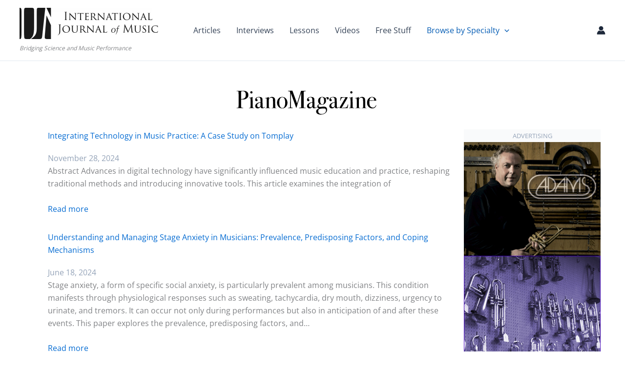

--- FILE ---
content_type: image/svg+xml
request_url: https://ijm.education/wp-content/uploads/2023/03/piano-magazine-logo.svg
body_size: 3413
content:
<?xml version="1.0" standalone="no"?>
<!DOCTYPE svg PUBLIC "-//W3C//DTD SVG 20010904//EN"
 "http://www.w3.org/TR/2001/REC-SVG-20010904/DTD/svg10.dtd">
<svg version="1.0" xmlns="http://www.w3.org/2000/svg"
 width="1224.000000pt" height="213.000000pt" viewBox="0 0 1224.000000 213.000000"
 preserveAspectRatio="xMidYMid meet">

<g transform="translate(0.000000,213.000000) scale(0.100000,-0.100000)"
fill="#000000" stroke="none">
<path d="M4615 2090 c-106 -4 -130 -8 -130 -20 0 -11 17 -17 68 -22 82 -8 114
-26 122 -70 3 -18 5 -326 3 -685 -2 -488 -6 -655 -15 -664 -6 -6 -48 -15 -93
-19 -83 -7 -96 -12 -86 -28 8 -14 424 -8 437 5 16 16 -2 23 -81 32 -39 4 -76
13 -83 20 -9 9 -13 152 -15 618 -1 334 1 604 4 600 4 -4 17 -35 30 -70 12 -34
86 -235 164 -447 78 -212 166 -456 195 -542 57 -166 70 -198 85 -198 12 0 31
55 90 260 28 96 62 209 75 250 164 519 249 777 257 785 7 7 9 2 4 -15 -3 -14
-6 -298 -6 -632 l0 -607 -21 -12 c-12 -6 -49 -13 -83 -16 -96 -7 -110 -11 -96
-29 19 -22 625 -16 625 6 0 12 -19 16 -87 21 -48 3 -94 12 -103 19 -13 11 -15
92 -15 689 0 372 4 681 8 687 14 22 55 36 121 42 49 5 66 11 66 22 0 13 -31
15 -210 18 l-211 2 -136 -427 c-75 -236 -154 -484 -175 -552 l-39 -125 -101
280 c-56 153 -148 404 -204 557 l-102 277 -66 -2 c-36 -1 -124 -5 -196 -8z"/>
<path d="M7 2084 c-14 -14 5 -24 46 -24 71 0 116 -17 124 -48 5 -15 8 -327 8
-694 0 -769 10 -699 -102 -706 -75 -5 -96 -14 -64 -31 14 -8 109 -10 298 -9
239 3 278 5 278 18 0 11 -19 17 -80 22 -123 11 -115 -14 -115 387 l0 337 126
-4 c80 -3 148 0 183 8 130 29 248 119 299 228 23 50 27 70 27 158 0 96 -2 104
-35 170 -42 82 -101 131 -199 165 -64 23 -79 24 -426 27 -198 2 -364 0 -368
-4z m653 -50 c50 -21 95 -68 122 -128 20 -44 23 -67 23 -176 0 -110 -3 -131
-24 -177 -47 -106 -152 -168 -303 -180 l-78 -6 0 321 c0 350 -1 345 58 358 15
3 32 7 37 10 19 7 129 -8 165 -22z"/>
<path d="M1238 2031 c-33 -26 -45 -79 -28 -120 24 -59 124 -76 167 -29 27 30
25 111 -3 139 -32 32 -102 37 -136 10z"/>
<path d="M9970 2037 c-55 -28 -65 -100 -21 -149 26 -29 35 -33 76 -32 60 1 85
26 92 87 5 41 2 49 -25 77 -34 33 -78 39 -122 17z"/>
<path d="M1362 1544 c-32 -22 -127 -53 -185 -59 -78 -9 -98 -15 -92 -25 3 -6
33 -10 65 -10 48 0 61 -4 70 -19 14 -27 14 -775 0 -802 -8 -15 -21 -19 -58
-19 -27 0 -57 -7 -68 -15 -10 -8 -17 -15 -14 -15 3 0 110 -1 239 -3 172 -1
235 1 238 10 3 7 -16 14 -54 18 -96 10 -87 -36 -93 478 -3 296 -9 460 -15 466
-8 8 -18 6 -33 -5z"/>
<path d="M1893 1548 c-156 -17 -263 -120 -263 -252 0 -41 5 -53 34 -82 29 -29
41 -34 80 -34 79 0 118 62 85 133 -11 24 -31 38 -73 51 -34 11 -1 86 58 130
22 17 42 21 106 21 76 0 80 -1 113 -33 46 -45 57 -85 64 -242 l6 -135 -99 -24
c-129 -30 -211 -68 -275 -128 -95 -88 -124 -199 -76 -293 32 -65 89 -101 169
-107 103 -9 191 29 246 106 l28 39 18 -50 c23 -66 59 -88 146 -88 100 0 228
68 218 116 -2 14 -11 10 -46 -20 -57 -47 -112 -51 -139 -9 -16 24 -19 65 -23
393 -6 402 -5 399 -70 454 -56 46 -181 69 -307 54z m205 -635 c-3 -134 -5
-152 -26 -185 -31 -50 -79 -78 -133 -78 -87 0 -139 61 -139 161 0 107 61 177
199 225 110 39 103 47 99 -123z"/>
<path d="M3054 1550 c-70 -10 -135 -41 -187 -89 -24 -23 -46 -41 -49 -41 -2 0
-3 13 0 30 6 39 -6 100 -19 100 -6 0 -23 -8 -37 -19 -43 -29 -115 -52 -202
-65 -44 -6 -81 -16 -81 -21 1 -6 31 -12 68 -15 38 -3 74 -9 81 -13 18 -12 18
-790 -1 -805 -7 -6 -36 -12 -65 -14 -29 -2 -52 -7 -52 -13 0 -6 80 -10 220
-10 138 0 221 4 223 10 1 6 -23 12 -53 15 -30 3 -61 9 -67 13 -10 6 -13 91
-13 366 0 355 0 358 23 402 35 66 102 104 183 104 68 0 98 -15 138 -69 20 -26
21 -42 24 -416 l3 -389 -33 -5 c-18 -3 -50 -7 -71 -8 -20 -2 -37 -7 -37 -13 0
-6 82 -10 225 -10 143 0 225 4 225 10 0 6 -17 11 -37 13 -89 6 -80 -35 -86
374 -4 307 -7 371 -22 418 -37 118 -154 180 -301 160z"/>
<path d="M3920 1548 c-93 -10 -175 -54 -248 -132 -121 -130 -166 -304 -127
-489 27 -127 119 -258 225 -320 87 -51 225 -70 328 -47 144 34 276 160 322
308 73 233 -5 488 -186 613 -84 58 -191 81 -314 67z m163 -42 c49 -20 101 -88
125 -160 63 -190 51 -490 -24 -640 -47 -93 -94 -126 -181 -126 -167 1 -272
180 -273 466 -1 226 63 398 169 454 43 23 137 26 184 6z"/>
<path d="M6419 1548 c-83 -8 -145 -34 -192 -82 -47 -47 -67 -85 -74 -145 -10
-83 36 -141 113 -141 61 0 94 29 94 84 0 51 -21 83 -63 94 -28 8 -32 13 -29
38 7 68 83 124 172 124 78 0 119 -23 149 -84 22 -44 25 -66 29 -191 l4 -141
-107 -27 c-140 -34 -207 -67 -277 -137 -45 -45 -60 -69 -73 -115 -31 -107 4
-204 90 -249 57 -30 183 -29 241 1 40 22 114 94 114 113 0 6 4 10 9 10 5 0 11
-17 15 -38 3 -24 17 -49 36 -67 30 -28 36 -30 113 -30 70 0 91 4 140 28 59 29
94 67 82 87 -5 8 -16 3 -34 -13 -70 -66 -151 -63 -166 6 -2 12 -6 177 -8 367
-3 377 -5 387 -63 442 -59 55 -177 80 -315 66z m199 -641 c-3 -151 -4 -154
-31 -190 -96 -126 -267 -66 -267 93 0 107 66 177 215 231 91 33 87 40 83 -134z"/>
<path d="M7414 1549 c-158 -19 -271 -128 -293 -280 -16 -114 14 -220 82 -293
21 -22 36 -40 35 -40 -46 -17 -129 -71 -151 -98 -32 -40 -45 -107 -33 -171 7
-39 60 -98 105 -118 39 -18 39 -25 -1 -33 -124 -24 -208 -114 -208 -223 0
-186 169 -294 435 -280 235 13 433 131 497 297 30 79 30 199 -1 263 -61 125
-191 161 -442 121 -138 -22 -221 -16 -255 17 -55 56 -34 150 41 186 34 16 39
16 103 -2 100 -29 211 -27 282 6 112 52 188 160 198 277 3 35 -1 102 -8 148
-11 75 -10 87 4 110 40 59 110 52 86 -10 -14 -38 -13 -44 15 -71 33 -34 93
-34 123 -2 32 34 31 119 -1 151 -53 53 -160 41 -233 -26 l-44 -40 -39 35 c-64
58 -87 67 -211 81 -14 1 -52 -1 -86 -5z m122 -40 c57 -27 90 -93 105 -211 23
-176 -19 -342 -96 -383 -40 -22 -116 -16 -154 12 -62 47 -98 187 -88 348 9
139 42 210 112 241 42 19 72 17 121 -7z m164 -969 c140 -39 152 -255 21 -373
-153 -138 -429 -144 -539 -12 -101 123 -47 341 88 359 25 3 88 12 140 20 115
17 242 19 290 6z"/>
<path d="M8370 1549 c-150 -15 -252 -102 -267 -226 -10 -86 36 -143 115 -143
57 0 92 33 92 87 0 49 -22 80 -63 91 -28 8 -32 12 -29 37 5 41 17 60 59 92 29
22 48 28 102 31 85 4 127 -17 160 -82 21 -41 25 -64 29 -189 l5 -143 -108 -27
c-131 -32 -197 -63 -265 -124 -64 -57 -91 -111 -97 -188 -6 -77 23 -136 85
-180 40 -28 50 -30 130 -30 70 0 95 5 128 22 41 22 114 94 114 113 0 6 5 10
10 10 6 0 10 -14 10 -31 0 -23 10 -42 39 -70 37 -37 41 -39 104 -39 81 0 161
28 205 71 18 17 32 35 32 39 0 20 -16 15 -57 -16 -50 -39 -110 -46 -134 -17
-11 13 -15 93 -20 377 -4 218 -11 375 -18 396 -13 44 -63 94 -116 116 -50 21
-161 31 -245 23z m200 -627 c0 -126 -2 -143 -23 -183 -32 -60 -77 -89 -138
-89 -107 0 -171 124 -124 238 29 69 84 113 183 148 108 38 102 45 102 -114z"/>
<path d="M10084 1544 c-36 -25 -136 -56 -203 -63 -89 -9 -95 -31 -8 -31 50 0
66 -4 71 -16 3 -9 6 -192 6 -408 0 -292 -3 -395 -12 -404 -7 -7 -31 -12 -54
-12 -50 0 -74 -8 -74 -24 0 -8 66 -11 235 -12 183 0 235 2 235 12 0 8 -21 15
-57 19 -96 10 -87 -37 -93 486 -3 255 -7 465 -8 467 -4 5 -18 0 -38 -14z"/>
<path d="M10910 1549 c-72 -8 -140 -41 -195 -95 l-45 -43 0 69 c0 62 -2 70
-19 70 -10 0 -24 -7 -31 -15 -18 -22 -114 -54 -203 -68 -104 -16 -115 -37 -19
-37 51 0 73 -4 83 -16 16 -19 27 -718 12 -774 -9 -34 -11 -35 -68 -40 -34 -3
-60 -10 -63 -17 -3 -10 46 -13 222 -13 194 0 226 2 226 15 0 11 -12 15 -46 15
-90 0 -84 -29 -84 389 0 366 0 368 23 402 12 18 42 47 65 64 38 26 52 30 112
30 80 0 111 -18 144 -81 20 -37 21 -58 24 -409 4 -423 11 -395 -91 -395 -42 0
-58 -3 -54 -12 6 -19 448 -19 455 0 2 8 -10 12 -43 12 -91 0 -85 -24 -85 354
0 409 -8 461 -76 530 -57 56 -136 77 -244 65z"/>
<path d="M11767 1549 c-170 -19 -330 -182 -367 -376 -17 -87 -8 -244 17 -315
55 -150 186 -267 334 -299 70 -15 193 -6 250 19 25 11 62 34 82 51 72 64 144
201 105 201 -8 0 -31 -26 -51 -59 -46 -73 -104 -126 -154 -140 -131 -37 -269
23 -336 146 -43 79 -58 166 -55 311 l3 127 297 5 c163 3 299 8 303 11 3 4 1
28 -5 54 -41 182 -209 287 -423 264z m143 -48 c45 -24 89 -107 97 -184 l6 -57
-207 0 -206 0 6 28 c26 108 80 192 139 218 44 19 124 17 165 -5z"/>
<path d="M9091 1517 c-14 -37 -55 -286 -48 -293 14 -15 37 8 47 48 35 139 81
198 168 217 69 15 242 15 242 0 0 -6 -83 -149 -184 -317 -204 -341 -336 -570
-336 -582 0 -18 45 -20 370 -20 l339 0 6 38 c4 20 16 82 28 137 25 123 27 160
8 160 -9 0 -23 -26 -36 -70 -57 -186 -103 -215 -359 -222 l-158 -5 13 23 c6
13 26 46 44 74 18 27 118 196 224 374 181 305 256 440 249 446 -2 1 -139 5
-306 8 l-303 7 -8 -23z"/>
</g>
</svg>
